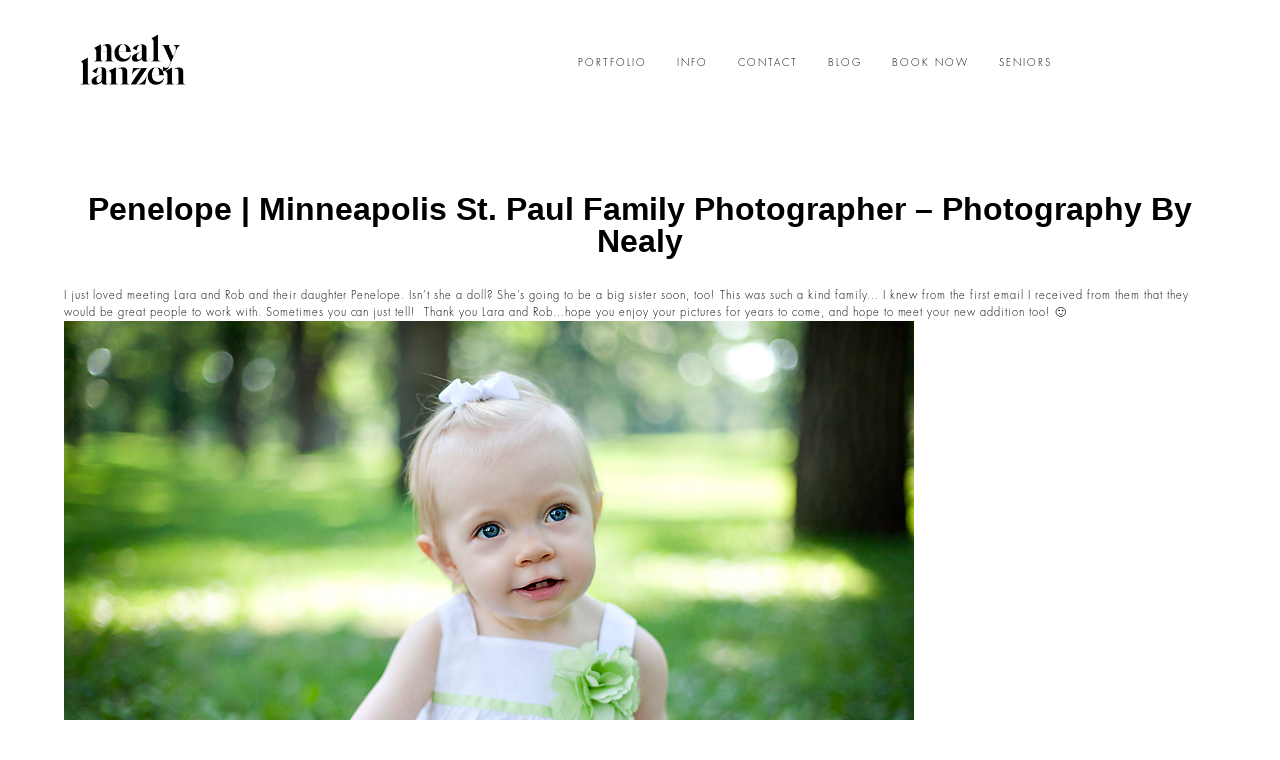

--- FILE ---
content_type: text/html; charset=utf8
request_url: https://photographybynealy.com/2011/08/penelope-minneapolis-st-paul-family-photographer-photography-by-nealy/
body_size: 12214
content:
<!DOCTYPE html>
<html lang="en"><!-- ProPhoto 6.21.17 -->
<head>
	
	<meta charset="UTF-8" />
	<meta http-equiv="X-UA-Compatible" content="IE=edge" />
	<meta name="keywords" content="photography, photographer, eagan, apple valley, St. Paul, Minneapolis, newborn, family, senior, baby" />
	<meta property="og:site_name" content="Minneapolis St. Paul Portrait Photographer" />
	<meta property="og:type" content="article" />
	<meta property="og:title" content="Penelope | Minneapolis St. Paul Family Photographer &#8211; Photography By Nealy" />
	<meta property="og:url" content="https://photographybynealy.com/2011/08/penelope-minneapolis-st-paul-family-photographer-photography-by-nealy/" />
	<meta property="og:description" content="I just loved meeting Lara and Rob and their daughter Penelope. Isn't she a doll? She's going to be a big sister soon, too! This was such a kind family... I knew from the first email I received from them that they would be great people to work with. Sometimes you can just tell!  Thank you Lara and&#8230;" />
	<meta property="og:image" content="https://photographybynealy.com/wp-content/uploads/2011/08/penelope1.jpg" />
	<meta property="og:image:width" content="850" />
	<meta property="og:image:height" content="567" />
	<meta name="viewport" content="width=device-width,initial-scale=1" /><style>
#wpadminbar #wp-admin-bar-wccp_free_top_button .ab-icon:before {
	content: "\f160";
	color: #02CA02;
	top: 3px;
}
#wpadminbar #wp-admin-bar-wccp_free_top_button .ab-icon {
	transform: rotate(45deg);
}
</style>
<meta name='robots' content='index, follow, max-image-preview:large, max-snippet:-1, max-video-preview:-1' />

	<!-- This site is optimized with the Yoast SEO plugin v22.0 - https://yoast.com/wordpress/plugins/seo/ -->
	<title>Penelope | Minneapolis St. Paul Family Photographer - Photography By Nealy - Minneapolis St. Paul Portrait Photographer</title>
	<link rel="canonical" href="https://photographybynealy.com/2011/08/penelope-minneapolis-st-paul-family-photographer-photography-by-nealy/" />
	<meta property="og:locale" content="en_US" />
	<meta property="og:type" content="article" />
	<meta property="og:title" content="Penelope | Minneapolis St. Paul Family Photographer - Photography By Nealy - Minneapolis St. Paul Portrait Photographer" />
	<meta property="og:description" content="I just loved meeting Lara and Rob and their daughter Penelope. Isn’t she a doll? She’s going to be a big sister soon, too! This was such a kind family… I knew from the first email I received from them that they would be great people to work with. Sometimes you can just tell!  Thank [&hellip;]" />
	<meta property="og:url" content="https://photographybynealy.com/2011/08/penelope-minneapolis-st-paul-family-photographer-photography-by-nealy/" />
	<meta property="og:site_name" content="Minneapolis St. Paul Portrait Photographer" />
	<meta property="article:publisher" content="https://www.facebook.com/photographybynealy" />
	<meta property="article:published_time" content="2011-08-21T19:42:58+00:00" />
	<meta property="og:image" content="https://photographybynealy.com/wp-content/uploads/2011/08/penelope1.jpg" />
	<meta name="author" content="Nealy" />
	<meta name="twitter:label1" content="Written by" />
	<meta name="twitter:data1" content="Nealy" />
	<script type="application/ld+json" class="yoast-schema-graph">{"@context":"https://schema.org","@graph":[{"@type":"WebPage","@id":"https://photographybynealy.com/2011/08/penelope-minneapolis-st-paul-family-photographer-photography-by-nealy/","url":"https://photographybynealy.com/2011/08/penelope-minneapolis-st-paul-family-photographer-photography-by-nealy/","name":"Penelope | Minneapolis St. Paul Family Photographer - Photography By Nealy - Minneapolis St. Paul Portrait Photographer","isPartOf":{"@id":"https://photographybynealy.com/#website"},"primaryImageOfPage":{"@id":"https://photographybynealy.com/2011/08/penelope-minneapolis-st-paul-family-photographer-photography-by-nealy/#primaryimage"},"image":{"@id":"https://photographybynealy.com/2011/08/penelope-minneapolis-st-paul-family-photographer-photography-by-nealy/#primaryimage"},"thumbnailUrl":"https://photographybynealy.com/wp-content/uploads/2011/08/penelope1.jpg","datePublished":"2011-08-21T19:42:58+00:00","dateModified":"2011-08-21T19:42:58+00:00","author":{"@id":"https://photographybynealy.com/#/schema/person/9e9f7ebf79ba430bba12be898e45da14"},"breadcrumb":{"@id":"https://photographybynealy.com/2011/08/penelope-minneapolis-st-paul-family-photographer-photography-by-nealy/#breadcrumb"},"inLanguage":"en","potentialAction":[{"@type":"ReadAction","target":["https://photographybynealy.com/2011/08/penelope-minneapolis-st-paul-family-photographer-photography-by-nealy/"]}]},{"@type":"ImageObject","inLanguage":"en","@id":"https://photographybynealy.com/2011/08/penelope-minneapolis-st-paul-family-photographer-photography-by-nealy/#primaryimage","url":"https://photographybynealy.com/wp-content/uploads/2011/08/penelope1.jpg","contentUrl":"https://photographybynealy.com/wp-content/uploads/2011/08/penelope1.jpg","width":850,"height":567},{"@type":"BreadcrumbList","@id":"https://photographybynealy.com/2011/08/penelope-minneapolis-st-paul-family-photographer-photography-by-nealy/#breadcrumb","itemListElement":[{"@type":"ListItem","position":1,"name":"Home","item":"https://photographybynealy.com/"},{"@type":"ListItem","position":2,"name":"blog","item":"https://photographybynealy.com/blog/"},{"@type":"ListItem","position":3,"name":"Penelope | Minneapolis St. Paul Family Photographer &#8211; Photography By Nealy"}]},{"@type":"WebSite","@id":"https://photographybynealy.com/#website","url":"https://photographybynealy.com/","name":"Minneapolis St. Paul Portrait Photographer","description":"Newborn, Family, Senior Portraits","potentialAction":[{"@type":"SearchAction","target":{"@type":"EntryPoint","urlTemplate":"https://photographybynealy.com/?s={search_term_string}"},"query-input":"required name=search_term_string"}],"inLanguage":"en"},{"@type":"Person","@id":"https://photographybynealy.com/#/schema/person/9e9f7ebf79ba430bba12be898e45da14","name":"Nealy","url":"https://photographybynealy.com/author/admin/"}]}</script>
	<!-- / Yoast SEO plugin. -->


<link rel='dns-prefetch' href='//cdnjs.cloudflare.com' />
<script type="text/javascript">
/* <![CDATA[ */
window._wpemojiSettings = {"baseUrl":"https:\/\/s.w.org\/images\/core\/emoji\/15.0.3\/72x72\/","ext":".png","svgUrl":"https:\/\/s.w.org\/images\/core\/emoji\/15.0.3\/svg\/","svgExt":".svg","source":{"concatemoji":"https:\/\/photographybynealy.com\/wp-includes\/js\/wp-emoji-release.min.js?ver=6.6.3"}};
/*! This file is auto-generated */
!function(i,n){var o,s,e;function c(e){try{var t={supportTests:e,timestamp:(new Date).valueOf()};sessionStorage.setItem(o,JSON.stringify(t))}catch(e){}}function p(e,t,n){e.clearRect(0,0,e.canvas.width,e.canvas.height),e.fillText(t,0,0);var t=new Uint32Array(e.getImageData(0,0,e.canvas.width,e.canvas.height).data),r=(e.clearRect(0,0,e.canvas.width,e.canvas.height),e.fillText(n,0,0),new Uint32Array(e.getImageData(0,0,e.canvas.width,e.canvas.height).data));return t.every(function(e,t){return e===r[t]})}function u(e,t,n){switch(t){case"flag":return n(e,"\ud83c\udff3\ufe0f\u200d\u26a7\ufe0f","\ud83c\udff3\ufe0f\u200b\u26a7\ufe0f")?!1:!n(e,"\ud83c\uddfa\ud83c\uddf3","\ud83c\uddfa\u200b\ud83c\uddf3")&&!n(e,"\ud83c\udff4\udb40\udc67\udb40\udc62\udb40\udc65\udb40\udc6e\udb40\udc67\udb40\udc7f","\ud83c\udff4\u200b\udb40\udc67\u200b\udb40\udc62\u200b\udb40\udc65\u200b\udb40\udc6e\u200b\udb40\udc67\u200b\udb40\udc7f");case"emoji":return!n(e,"\ud83d\udc26\u200d\u2b1b","\ud83d\udc26\u200b\u2b1b")}return!1}function f(e,t,n){var r="undefined"!=typeof WorkerGlobalScope&&self instanceof WorkerGlobalScope?new OffscreenCanvas(300,150):i.createElement("canvas"),a=r.getContext("2d",{willReadFrequently:!0}),o=(a.textBaseline="top",a.font="600 32px Arial",{});return e.forEach(function(e){o[e]=t(a,e,n)}),o}function t(e){var t=i.createElement("script");t.src=e,t.defer=!0,i.head.appendChild(t)}"undefined"!=typeof Promise&&(o="wpEmojiSettingsSupports",s=["flag","emoji"],n.supports={everything:!0,everythingExceptFlag:!0},e=new Promise(function(e){i.addEventListener("DOMContentLoaded",e,{once:!0})}),new Promise(function(t){var n=function(){try{var e=JSON.parse(sessionStorage.getItem(o));if("object"==typeof e&&"number"==typeof e.timestamp&&(new Date).valueOf()<e.timestamp+604800&&"object"==typeof e.supportTests)return e.supportTests}catch(e){}return null}();if(!n){if("undefined"!=typeof Worker&&"undefined"!=typeof OffscreenCanvas&&"undefined"!=typeof URL&&URL.createObjectURL&&"undefined"!=typeof Blob)try{var e="postMessage("+f.toString()+"("+[JSON.stringify(s),u.toString(),p.toString()].join(",")+"));",r=new Blob([e],{type:"text/javascript"}),a=new Worker(URL.createObjectURL(r),{name:"wpTestEmojiSupports"});return void(a.onmessage=function(e){c(n=e.data),a.terminate(),t(n)})}catch(e){}c(n=f(s,u,p))}t(n)}).then(function(e){for(var t in e)n.supports[t]=e[t],n.supports.everything=n.supports.everything&&n.supports[t],"flag"!==t&&(n.supports.everythingExceptFlag=n.supports.everythingExceptFlag&&n.supports[t]);n.supports.everythingExceptFlag=n.supports.everythingExceptFlag&&!n.supports.flag,n.DOMReady=!1,n.readyCallback=function(){n.DOMReady=!0}}).then(function(){return e}).then(function(){var e;n.supports.everything||(n.readyCallback(),(e=n.source||{}).concatemoji?t(e.concatemoji):e.wpemoji&&e.twemoji&&(t(e.twemoji),t(e.wpemoji)))}))}((window,document),window._wpemojiSettings);
/* ]]> */
</script>
<style id='wp-emoji-styles-inline-css' type='text/css'>

	img.wp-smiley, img.emoji {
		display: inline !important;
		border: none !important;
		box-shadow: none !important;
		height: 1em !important;
		width: 1em !important;
		margin: 0 0.07em !important;
		vertical-align: -0.1em !important;
		background: none !important;
		padding: 0 !important;
	}
</style>
<link rel='stylesheet' id='wp-block-library-css' href='https://photographybynealy.com/wp-includes/css/dist/block-library/style.min.css?ver=6.6.3' type='text/css' media='all' />
<style id='classic-theme-styles-inline-css' type='text/css'>
/*! This file is auto-generated */
.wp-block-button__link{color:#fff;background-color:#32373c;border-radius:9999px;box-shadow:none;text-decoration:none;padding:calc(.667em + 2px) calc(1.333em + 2px);font-size:1.125em}.wp-block-file__button{background:#32373c;color:#fff;text-decoration:none}
</style>
<style id='global-styles-inline-css' type='text/css'>
:root{--wp--preset--aspect-ratio--square: 1;--wp--preset--aspect-ratio--4-3: 4/3;--wp--preset--aspect-ratio--3-4: 3/4;--wp--preset--aspect-ratio--3-2: 3/2;--wp--preset--aspect-ratio--2-3: 2/3;--wp--preset--aspect-ratio--16-9: 16/9;--wp--preset--aspect-ratio--9-16: 9/16;--wp--preset--color--black: #000000;--wp--preset--color--cyan-bluish-gray: #abb8c3;--wp--preset--color--white: #ffffff;--wp--preset--color--pale-pink: #f78da7;--wp--preset--color--vivid-red: #cf2e2e;--wp--preset--color--luminous-vivid-orange: #ff6900;--wp--preset--color--luminous-vivid-amber: #fcb900;--wp--preset--color--light-green-cyan: #7bdcb5;--wp--preset--color--vivid-green-cyan: #00d084;--wp--preset--color--pale-cyan-blue: #8ed1fc;--wp--preset--color--vivid-cyan-blue: #0693e3;--wp--preset--color--vivid-purple: #9b51e0;--wp--preset--gradient--vivid-cyan-blue-to-vivid-purple: linear-gradient(135deg,rgba(6,147,227,1) 0%,rgb(155,81,224) 100%);--wp--preset--gradient--light-green-cyan-to-vivid-green-cyan: linear-gradient(135deg,rgb(122,220,180) 0%,rgb(0,208,130) 100%);--wp--preset--gradient--luminous-vivid-amber-to-luminous-vivid-orange: linear-gradient(135deg,rgba(252,185,0,1) 0%,rgba(255,105,0,1) 100%);--wp--preset--gradient--luminous-vivid-orange-to-vivid-red: linear-gradient(135deg,rgba(255,105,0,1) 0%,rgb(207,46,46) 100%);--wp--preset--gradient--very-light-gray-to-cyan-bluish-gray: linear-gradient(135deg,rgb(238,238,238) 0%,rgb(169,184,195) 100%);--wp--preset--gradient--cool-to-warm-spectrum: linear-gradient(135deg,rgb(74,234,220) 0%,rgb(151,120,209) 20%,rgb(207,42,186) 40%,rgb(238,44,130) 60%,rgb(251,105,98) 80%,rgb(254,248,76) 100%);--wp--preset--gradient--blush-light-purple: linear-gradient(135deg,rgb(255,206,236) 0%,rgb(152,150,240) 100%);--wp--preset--gradient--blush-bordeaux: linear-gradient(135deg,rgb(254,205,165) 0%,rgb(254,45,45) 50%,rgb(107,0,62) 100%);--wp--preset--gradient--luminous-dusk: linear-gradient(135deg,rgb(255,203,112) 0%,rgb(199,81,192) 50%,rgb(65,88,208) 100%);--wp--preset--gradient--pale-ocean: linear-gradient(135deg,rgb(255,245,203) 0%,rgb(182,227,212) 50%,rgb(51,167,181) 100%);--wp--preset--gradient--electric-grass: linear-gradient(135deg,rgb(202,248,128) 0%,rgb(113,206,126) 100%);--wp--preset--gradient--midnight: linear-gradient(135deg,rgb(2,3,129) 0%,rgb(40,116,252) 100%);--wp--preset--font-size--small: 13px;--wp--preset--font-size--medium: 20px;--wp--preset--font-size--large: 36px;--wp--preset--font-size--x-large: 42px;--wp--preset--spacing--20: 0.44rem;--wp--preset--spacing--30: 0.67rem;--wp--preset--spacing--40: 1rem;--wp--preset--spacing--50: 1.5rem;--wp--preset--spacing--60: 2.25rem;--wp--preset--spacing--70: 3.38rem;--wp--preset--spacing--80: 5.06rem;--wp--preset--shadow--natural: 6px 6px 9px rgba(0, 0, 0, 0.2);--wp--preset--shadow--deep: 12px 12px 50px rgba(0, 0, 0, 0.4);--wp--preset--shadow--sharp: 6px 6px 0px rgba(0, 0, 0, 0.2);--wp--preset--shadow--outlined: 6px 6px 0px -3px rgba(255, 255, 255, 1), 6px 6px rgba(0, 0, 0, 1);--wp--preset--shadow--crisp: 6px 6px 0px rgba(0, 0, 0, 1);}:where(.is-layout-flex){gap: 0.5em;}:where(.is-layout-grid){gap: 0.5em;}body .is-layout-flex{display: flex;}.is-layout-flex{flex-wrap: wrap;align-items: center;}.is-layout-flex > :is(*, div){margin: 0;}body .is-layout-grid{display: grid;}.is-layout-grid > :is(*, div){margin: 0;}:where(.wp-block-columns.is-layout-flex){gap: 2em;}:where(.wp-block-columns.is-layout-grid){gap: 2em;}:where(.wp-block-post-template.is-layout-flex){gap: 1.25em;}:where(.wp-block-post-template.is-layout-grid){gap: 1.25em;}.has-black-color{color: var(--wp--preset--color--black) !important;}.has-cyan-bluish-gray-color{color: var(--wp--preset--color--cyan-bluish-gray) !important;}.has-white-color{color: var(--wp--preset--color--white) !important;}.has-pale-pink-color{color: var(--wp--preset--color--pale-pink) !important;}.has-vivid-red-color{color: var(--wp--preset--color--vivid-red) !important;}.has-luminous-vivid-orange-color{color: var(--wp--preset--color--luminous-vivid-orange) !important;}.has-luminous-vivid-amber-color{color: var(--wp--preset--color--luminous-vivid-amber) !important;}.has-light-green-cyan-color{color: var(--wp--preset--color--light-green-cyan) !important;}.has-vivid-green-cyan-color{color: var(--wp--preset--color--vivid-green-cyan) !important;}.has-pale-cyan-blue-color{color: var(--wp--preset--color--pale-cyan-blue) !important;}.has-vivid-cyan-blue-color{color: var(--wp--preset--color--vivid-cyan-blue) !important;}.has-vivid-purple-color{color: var(--wp--preset--color--vivid-purple) !important;}.has-black-background-color{background-color: var(--wp--preset--color--black) !important;}.has-cyan-bluish-gray-background-color{background-color: var(--wp--preset--color--cyan-bluish-gray) !important;}.has-white-background-color{background-color: var(--wp--preset--color--white) !important;}.has-pale-pink-background-color{background-color: var(--wp--preset--color--pale-pink) !important;}.has-vivid-red-background-color{background-color: var(--wp--preset--color--vivid-red) !important;}.has-luminous-vivid-orange-background-color{background-color: var(--wp--preset--color--luminous-vivid-orange) !important;}.has-luminous-vivid-amber-background-color{background-color: var(--wp--preset--color--luminous-vivid-amber) !important;}.has-light-green-cyan-background-color{background-color: var(--wp--preset--color--light-green-cyan) !important;}.has-vivid-green-cyan-background-color{background-color: var(--wp--preset--color--vivid-green-cyan) !important;}.has-pale-cyan-blue-background-color{background-color: var(--wp--preset--color--pale-cyan-blue) !important;}.has-vivid-cyan-blue-background-color{background-color: var(--wp--preset--color--vivid-cyan-blue) !important;}.has-vivid-purple-background-color{background-color: var(--wp--preset--color--vivid-purple) !important;}.has-black-border-color{border-color: var(--wp--preset--color--black) !important;}.has-cyan-bluish-gray-border-color{border-color: var(--wp--preset--color--cyan-bluish-gray) !important;}.has-white-border-color{border-color: var(--wp--preset--color--white) !important;}.has-pale-pink-border-color{border-color: var(--wp--preset--color--pale-pink) !important;}.has-vivid-red-border-color{border-color: var(--wp--preset--color--vivid-red) !important;}.has-luminous-vivid-orange-border-color{border-color: var(--wp--preset--color--luminous-vivid-orange) !important;}.has-luminous-vivid-amber-border-color{border-color: var(--wp--preset--color--luminous-vivid-amber) !important;}.has-light-green-cyan-border-color{border-color: var(--wp--preset--color--light-green-cyan) !important;}.has-vivid-green-cyan-border-color{border-color: var(--wp--preset--color--vivid-green-cyan) !important;}.has-pale-cyan-blue-border-color{border-color: var(--wp--preset--color--pale-cyan-blue) !important;}.has-vivid-cyan-blue-border-color{border-color: var(--wp--preset--color--vivid-cyan-blue) !important;}.has-vivid-purple-border-color{border-color: var(--wp--preset--color--vivid-purple) !important;}.has-vivid-cyan-blue-to-vivid-purple-gradient-background{background: var(--wp--preset--gradient--vivid-cyan-blue-to-vivid-purple) !important;}.has-light-green-cyan-to-vivid-green-cyan-gradient-background{background: var(--wp--preset--gradient--light-green-cyan-to-vivid-green-cyan) !important;}.has-luminous-vivid-amber-to-luminous-vivid-orange-gradient-background{background: var(--wp--preset--gradient--luminous-vivid-amber-to-luminous-vivid-orange) !important;}.has-luminous-vivid-orange-to-vivid-red-gradient-background{background: var(--wp--preset--gradient--luminous-vivid-orange-to-vivid-red) !important;}.has-very-light-gray-to-cyan-bluish-gray-gradient-background{background: var(--wp--preset--gradient--very-light-gray-to-cyan-bluish-gray) !important;}.has-cool-to-warm-spectrum-gradient-background{background: var(--wp--preset--gradient--cool-to-warm-spectrum) !important;}.has-blush-light-purple-gradient-background{background: var(--wp--preset--gradient--blush-light-purple) !important;}.has-blush-bordeaux-gradient-background{background: var(--wp--preset--gradient--blush-bordeaux) !important;}.has-luminous-dusk-gradient-background{background: var(--wp--preset--gradient--luminous-dusk) !important;}.has-pale-ocean-gradient-background{background: var(--wp--preset--gradient--pale-ocean) !important;}.has-electric-grass-gradient-background{background: var(--wp--preset--gradient--electric-grass) !important;}.has-midnight-gradient-background{background: var(--wp--preset--gradient--midnight) !important;}.has-small-font-size{font-size: var(--wp--preset--font-size--small) !important;}.has-medium-font-size{font-size: var(--wp--preset--font-size--medium) !important;}.has-large-font-size{font-size: var(--wp--preset--font-size--large) !important;}.has-x-large-font-size{font-size: var(--wp--preset--font-size--x-large) !important;}
:where(.wp-block-post-template.is-layout-flex){gap: 1.25em;}:where(.wp-block-post-template.is-layout-grid){gap: 1.25em;}
:where(.wp-block-columns.is-layout-flex){gap: 2em;}:where(.wp-block-columns.is-layout-grid){gap: 2em;}
:root :where(.wp-block-pullquote){font-size: 1.5em;line-height: 1.6;}
</style>
<script type="text/javascript" src="https://photographybynealy.com/wp-includes/js/jquery/jquery.min.js?ver=3.7.1" id="jquery-core-js"></script>
<script type="text/javascript" src="https://photographybynealy.com/wp-includes/js/jquery/jquery-migrate.min.js?ver=3.4.1" id="jquery-migrate-js"></script>
<script type="text/javascript" src="https://cdnjs.cloudflare.com/ajax/libs/picturefill/3.0.1/picturefill.min.js?ver=3.0.1" id="picturefill-js"></script>
<link rel="https://api.w.org/" href="https://photographybynealy.com/wp-json/" /><link rel="alternate" title="JSON" type="application/json" href="https://photographybynealy.com/wp-json/wp/v2/posts/1218" /><link rel="EditURI" type="application/rsd+xml" title="RSD" href="https://photographybynealy.com/xmlrpc.php?rsd" />
<meta name="generator" content="WordPress 6.6.3" />
<link rel='shortlink' href='https://photographybynealy.com/?p=1218' />
<link rel="alternate" title="oEmbed (JSON)" type="application/json+oembed" href="https://photographybynealy.com/wp-json/oembed/1.0/embed?url=https%3A%2F%2Fphotographybynealy.com%2F2011%2F08%2Fpenelope-minneapolis-st-paul-family-photographer-photography-by-nealy%2F" />
<link rel="alternate" title="oEmbed (XML)" type="text/xml+oembed" href="https://photographybynealy.com/wp-json/oembed/1.0/embed?url=https%3A%2F%2Fphotographybynealy.com%2F2011%2F08%2Fpenelope-minneapolis-st-paul-family-photographer-photography-by-nealy%2F&#038;format=xml" />
<script type="text/javascript">
(function(url){
	if(/(?:Chrome\/26\.0\.1410\.63 Safari\/537\.31|WordfenceTestMonBot)/.test(navigator.userAgent)){ return; }
	var addEvent = function(evt, handler) {
		if (window.addEventListener) {
			document.addEventListener(evt, handler, false);
		} else if (window.attachEvent) {
			document.attachEvent('on' + evt, handler);
		}
	};
	var removeEvent = function(evt, handler) {
		if (window.removeEventListener) {
			document.removeEventListener(evt, handler, false);
		} else if (window.detachEvent) {
			document.detachEvent('on' + evt, handler);
		}
	};
	var evts = 'contextmenu dblclick drag dragend dragenter dragleave dragover dragstart drop keydown keypress keyup mousedown mousemove mouseout mouseover mouseup mousewheel scroll'.split(' ');
	var logHuman = function() {
		if (window.wfLogHumanRan) { return; }
		window.wfLogHumanRan = true;
		var wfscr = document.createElement('script');
		wfscr.type = 'text/javascript';
		wfscr.async = true;
		wfscr.src = url + '&r=' + Math.random();
		(document.getElementsByTagName('head')[0]||document.getElementsByTagName('body')[0]).appendChild(wfscr);
		for (var i = 0; i < evts.length; i++) {
			removeEvent(evts[i], logHuman);
		}
	};
	for (var i = 0; i < evts.length; i++) {
		addEvent(evts[i], logHuman);
	}
})('//photographybynealy.com/?wordfence_lh=1&hid=E4A2800380B91242D6F8D70BEB1B86AA');
</script><script id="wpcp_disable_selection" type="text/javascript">
var image_save_msg='You are not allowed to save images!';
	var no_menu_msg='Context Menu disabled!';
	var smessage = "Content is protected !!";

function disableEnterKey(e)
{
	var elemtype = e.target.tagName;
	
	elemtype = elemtype.toUpperCase();
	
	if (elemtype == "TEXT" || elemtype == "TEXTAREA" || elemtype == "INPUT" || elemtype == "PASSWORD" || elemtype == "SELECT" || elemtype == "OPTION" || elemtype == "EMBED")
	{
		elemtype = 'TEXT';
	}
	
	if (e.ctrlKey){
     var key;
     if(window.event)
          key = window.event.keyCode;     //IE
     else
          key = e.which;     //firefox (97)
    //if (key != 17) alert(key);
     if (elemtype!= 'TEXT' && (key == 97 || key == 65 || key == 67 || key == 99 || key == 88 || key == 120 || key == 26 || key == 85  || key == 86 || key == 83 || key == 43 || key == 73))
     {
		if(wccp_free_iscontenteditable(e)) return true;
		show_wpcp_message('You are not allowed to copy content or view source');
		return false;
     }else
     	return true;
     }
}


/*For contenteditable tags*/
function wccp_free_iscontenteditable(e)
{
	var e = e || window.event; // also there is no e.target property in IE. instead IE uses window.event.srcElement
  	
	var target = e.target || e.srcElement;

	var elemtype = e.target.nodeName;
	
	elemtype = elemtype.toUpperCase();
	
	var iscontenteditable = "false";
		
	if(typeof target.getAttribute!="undefined" ) iscontenteditable = target.getAttribute("contenteditable"); // Return true or false as string
	
	var iscontenteditable2 = false;
	
	if(typeof target.isContentEditable!="undefined" ) iscontenteditable2 = target.isContentEditable; // Return true or false as boolean

	if(target.parentElement.isContentEditable) iscontenteditable2 = true;
	
	if (iscontenteditable == "true" || iscontenteditable2 == true)
	{
		if(typeof target.style!="undefined" ) target.style.cursor = "text";
		
		return true;
	}
}

////////////////////////////////////
function disable_copy(e)
{	
	var e = e || window.event; // also there is no e.target property in IE. instead IE uses window.event.srcElement
	
	var elemtype = e.target.tagName;
	
	elemtype = elemtype.toUpperCase();
	
	if (elemtype == "TEXT" || elemtype == "TEXTAREA" || elemtype == "INPUT" || elemtype == "PASSWORD" || elemtype == "SELECT" || elemtype == "OPTION" || elemtype == "EMBED")
	{
		elemtype = 'TEXT';
	}
	
	if(wccp_free_iscontenteditable(e)) return true;
	
	var isSafari = /Safari/.test(navigator.userAgent) && /Apple Computer/.test(navigator.vendor);
	
	var checker_IMG = '';
	if (elemtype == "IMG" && checker_IMG == 'checked' && e.detail >= 2) {show_wpcp_message(alertMsg_IMG);return false;}
	if (elemtype != "TEXT")
	{
		if (smessage !== "" && e.detail == 2)
			show_wpcp_message(smessage);
		
		if (isSafari)
			return true;
		else
			return false;
	}	
}

//////////////////////////////////////////
function disable_copy_ie()
{
	var e = e || window.event;
	var elemtype = window.event.srcElement.nodeName;
	elemtype = elemtype.toUpperCase();
	if(wccp_free_iscontenteditable(e)) return true;
	if (elemtype == "IMG") {show_wpcp_message(alertMsg_IMG);return false;}
	if (elemtype != "TEXT" && elemtype != "TEXTAREA" && elemtype != "INPUT" && elemtype != "PASSWORD" && elemtype != "SELECT" && elemtype != "OPTION" && elemtype != "EMBED")
	{
		return false;
	}
}	
function reEnable()
{
	return true;
}
document.onkeydown = disableEnterKey;
document.onselectstart = disable_copy_ie;
if(navigator.userAgent.indexOf('MSIE')==-1)
{
	document.onmousedown = disable_copy;
	document.onclick = reEnable;
}
function disableSelection(target)
{
    //For IE This code will work
    if (typeof target.onselectstart!="undefined")
    target.onselectstart = disable_copy_ie;
    
    //For Firefox This code will work
    else if (typeof target.style.MozUserSelect!="undefined")
    {target.style.MozUserSelect="none";}
    
    //All other  (ie: Opera) This code will work
    else
    target.onmousedown=function(){return false}
    target.style.cursor = "default";
}
//Calling the JS function directly just after body load
window.onload = function(){disableSelection(document.body);};

//////////////////special for safari Start////////////////
var onlongtouch;
var timer;
var touchduration = 1000; //length of time we want the user to touch before we do something

var elemtype = "";
function touchstart(e) {
	var e = e || window.event;
  // also there is no e.target property in IE.
  // instead IE uses window.event.srcElement
  	var target = e.target || e.srcElement;
	
	elemtype = window.event.srcElement.nodeName;
	
	elemtype = elemtype.toUpperCase();
	
	if(!wccp_pro_is_passive()) e.preventDefault();
	if (!timer) {
		timer = setTimeout(onlongtouch, touchduration);
	}
}

function touchend() {
    //stops short touches from firing the event
    if (timer) {
        clearTimeout(timer);
        timer = null;
    }
	onlongtouch();
}

onlongtouch = function(e) { //this will clear the current selection if anything selected
	
	if (elemtype != "TEXT" && elemtype != "TEXTAREA" && elemtype != "INPUT" && elemtype != "PASSWORD" && elemtype != "SELECT" && elemtype != "EMBED" && elemtype != "OPTION")	
	{
		if (window.getSelection) {
			if (window.getSelection().empty) {  // Chrome
			window.getSelection().empty();
			} else if (window.getSelection().removeAllRanges) {  // Firefox
			window.getSelection().removeAllRanges();
			}
		} else if (document.selection) {  // IE?
			document.selection.empty();
		}
		return false;
	}
};

document.addEventListener("DOMContentLoaded", function(event) { 
    window.addEventListener("touchstart", touchstart, false);
    window.addEventListener("touchend", touchend, false);
});

function wccp_pro_is_passive() {

  var cold = false,
  hike = function() {};

  try {
	  const object1 = {};
  var aid = Object.defineProperty(object1, 'passive', {
  get() {cold = true}
  });
  window.addEventListener('test', hike, aid);
  window.removeEventListener('test', hike, aid);
  } catch (e) {}

  return cold;
}
/*special for safari End*/
</script>
<script id="wpcp_disable_Right_Click" type="text/javascript">
document.ondragstart = function() { return false;}
	function nocontext(e) {
	   return false;
	}
	document.oncontextmenu = nocontext;
</script>
<style>
.unselectable
{
-moz-user-select:none;
-webkit-user-select:none;
cursor: default;
}
html
{
-webkit-touch-callout: none;
-webkit-user-select: none;
-khtml-user-select: none;
-moz-user-select: none;
-ms-user-select: none;
user-select: none;
-webkit-tap-highlight-color: rgba(0,0,0,0);
}
</style>
<script id="wpcp_css_disable_selection" type="text/javascript">
var e = document.getElementsByTagName('body')[0];
if(e)
{
	e.setAttribute('unselectable',"on");
}
</script>

	<link href="//netdna.bootstrapcdn.com/font-awesome/4.5.0/css/font-awesome.css" rel="stylesheet">
<link href="https://fonts.googleapis.com/css?family=Rosarivo:400,italic|Spinnaker|Pinyon+Script" rel="stylesheet" type="text/css"><script type="text/javascript">
window.PROPHOTO || (window.PROPHOTO = {});
window.PROPHOTO.imgProtection = {"level":"clicks"};
</script><link rel="stylesheet" href="https://photographybynealy.com/wp-content/uploads/pp/static/d9a0da72-3156-443f-867c-3b61596eb554-1626924337.css" />
	<link rel="alternate" href="https://photographybynealy.com/feed/" type="application/rss+xml" title="Minneapolis St. Paul Portrait Photographer Posts RSS feed"/>
	<link rel="shortcut icon" href="https://photographybynealy.com/wp-content/uploads/pp/images/1590072437-favicon.png"/>
	<link rel="pingback" href="https://photographybynealy.com/xmlrpc.php"/>    </head>

<body id="body" class="post-template-default single single-post postid-1218 single-format-standard article-penelope-minneapolis-st-paul-family-photographer-photography-by-nealy template-d9a0da72-3156-443f-867c-3b61596eb554 template-individual-blog-post has-lazy-images unselectable no-js" data-template="d9a0da72-3156-443f-867c-3b61596eb554">

        <div id="fb-root"></div>
        <script>
        (function(d, s, id) {
            var js, fjs = d.getElementsByTagName(s)[0];
            if (d.getElementById(id)) return;
            js = d.createElement(s); js.id = id;
            js.src = "//connect.facebook.net/en_US/sdk.js#xfbml=1&version=v2.4";
            fjs.parentNode.insertBefore(js, fjs);
        }(document, 'script', 'facebook-jssdk'));
    </script>
        <script type="text/javascript">
        (function(d, ua) {
            var iOS = ua.match(/iP(ad|hone)/i) ? ' is-iOS' : '';
            d.body.className = d.body.className.replace('no-js','js') + iOS;
        }(document, window.navigator.userAgent));
    </script>

    <nav id="alt-nav" data-direction="left" data-swiping="enabled" class="slideout-menu no-user-select sc is-left">
    <ul class="pp-menu-item-list">
        <li><a href="http://www.photographybynealy.com/seniors" target="_blank">Seniors</a></li><li><a href="#">Portfolio</a></li><li class="has-children"><a href="https://photographybynealy.com/blog/">Info</a><ul><li class="has-children"><a href="https://photographybynealy.com/details/">Details</a><ul><li><a href="https://photographybynealy.com/faqs/">FAQ</a></li></ul></li><li><a href="https://photographybynealy.com/about-nealy/">About Nealy </a></li></ul></li><li><a href="https://photographybynealy.com/blog/">Blog</a></li><li><a href="https://photographybynealy.com/contact/">CONTACT</a></li><li><a href="https://photographybynealy.com/booking-form/" target="_blank">Book</a></li>    </ul>
</nav>

    <div id="faux-body">
    <div id="inner-body" class="container-fluid">

    <div class="row pp-template" id="template-d9a0da72-3156-443f-867c-3b61596eb554">
    <div class="col-lg-12">
        <div class="pp-layout-entity pp-block block-main-nav-logo" id="block-c666a506-6ce4-479d-b1cd-10b7fc49994b">
<div class="pp-layout-entity pp-row row" id="row-89c36832-60d2-4029-bac0-f940b35689af">
    <div class="pp-layout-entity pp-column col-md-4" id="column-0e4c339b-7685-4f1d-b605-3814558dd45d">
  <div class="pp-column-inner">
      <section id="pp-image-1554473219" class="pp-component pp-widget pp-widget-pp-image pp-component-pp-image"><section>
<div class="pp-graphic" style="width:100%;max-width:400px;margin-right:2%;">
    
    <a href="http://www.photographybynealy.com" target="_self">

    
    
        <span id="tile-ad6f3075-e583-44c4-940d-ef47c8677271" class="pp-tile">
    <span class="pp-tile__layer pp-tile__layer--image" data-order="1">
    <img alt="" class="pp-tile__layer__inner lazyload" src="[data-uri]" data-src="https://photographybynealy.com/wp-content/uploads/pp/images/1589999908-Nealy%20Lanzen_black_square.png" /></span>
</span>

    
    
    </a>

    
    </div></section>
</section>  </div>
</div>
<div class="pp-layout-entity pp-column col-md-8" id="column-691a7150-44ec-4fb9-870b-6345ec6134d4">
  <div class="pp-column-inner">
      <section id="pp-menu-1554472973" class="pp-component pp-component-pp-menu"><nav class="horizontal sc is-aligned-center">
    <ul>
        <li><a href="https://photographybynealy.com/pp_gallery/portfolio/">PORTFOLIO</a></li><li class="has-children"><a href="#">INFO</a><ul><li><a href="https://photographybynealy.com/details/">DETAILS</a></li><li><a href="https://photographybynealy.com/faqs/">FAQ</a></li><li><a href="https://photographybynealy.com/about-nealy/">ABOUT NEALY</a></li></ul></li><li><a href="https://photographybynealy.com/contact/">CONTACT</a></li><li class="has-children"><a href="http://photographybynealy.com/blog">BLOG</a><ul><li><a href="https://photographybynealy.com/category/bellies-and-babies/">Babies</a></li><li><a href="https://photographybynealy.com/category/business/">Business</a></li><li><a href="https://photographybynealy.com/category/family/">Family</a></li><li><a href="https://photographybynealy.com/category/maternity/">Maternity</a></li><li><a href="https://photographybynealy.com/category/newborn/">Newborn</a></li><li><a href="https://photographybynealy.com/category/personal/">Personal</a></li><li><a href="https://photographybynealy.com/category/seniors-and-misc/">Seniors</a></li><li><a href="https://photographybynealy.com/category/studio/">Studio</a></li><li><a href="https://photographybynealy.com/category/weddings/">Weddings &amp; Engagement</a></li></ul></li><li><a href="https://photographybynealy.com/booking-form/">BOOK NOW</a></li><li><a href="http://nealylanzen.com" target="_blank">SENIORS</a></li>    </ul>
</nav>

</section>  </div>
</div>
</div>
</div>
<div class="pp-layout-entity pp-block block-main-block" id="block-ea136f9c-8605-43f5-b895-e40cb8492feb">
<div class="pp-layout-entity pp-row row" id="row-c741f9fa-caa7-4664-86bb-c5a5b7729ea4">
    <div class="pp-layout-entity pp-column col-md-12" id="column-124047bb-7cf7-42c1-b916-98567d043421">
  <div class="pp-column-inner">
      <article
    id="article-1218"
    class="post-1218 post type-post status-publish format-standard hentry category-family sc last-post"
>

    <div class="article-wrap sc content-bg">

        <div class="article-wrap-inner">

            <div class="article-header is-aligned-center" data-role="header"><div class="article-title-wrap"><h1 class="article-title entry-title">Penelope | Minneapolis St. Paul Family Photographer &#8211; Photography By Nealy</h1></div></div><div class="article-content sc" data-role="content">

<p>I just loved meeting Lara and Rob and their daughter Penelope. Isn’t she a doll? She’s going to be a big sister soon, too! This was such a kind family… I knew from the first email I received from them that they would be great people to work with. Sometimes you can just tell!  Thank you Lara and Rob…hope you enjoy your pictures for years to come, and hope to meet your new addition too! 🙂<br>
<a rel="attachment wp-att-1219" href="https://photographybynealy.com/2011/08/penelope-minneapolis-st-paul-family-photographer-photography-by-nealy/penelope1/"><img fetchpriority="high" decoding="async" title="penelope1" src="[data-uri]" alt="" width="850" height="567" data-srcset="https://photographybynealy.com/wp-content/uploads/2011/08/penelope1%28pp_w480_h320%29.jpg 480w,https://photographybynealy.com/wp-content/uploads/2011/08/penelope1%28pp_w768_h512%29.jpg 768w,https://photographybynealy.com/wp-content/uploads/2011/08/penelope1.jpg 850w" sizes="(max-width: 850px) 100vw, 850px" data-src="https://photographybynealy.com/wp-content/uploads/2011/08/penelope1(pp_w768_h512).jpg" class="alignnone size-full wp-image-1219 lazyload"></a><a rel="attachment wp-att-1220" href="https://photographybynealy.com/2011/08/penelope-minneapolis-st-paul-family-photographer-photography-by-nealy/penelope2/"><img decoding="async" title="penelope2" src="[data-uri]" alt="" width="850" height="636" data-srcset="https://photographybynealy.com/wp-content/uploads/2011/08/penelope2%28pp_w480_h359%29.jpg 480w,https://photographybynealy.com/wp-content/uploads/2011/08/penelope2%28pp_w768_h574%29.jpg 768w,https://photographybynealy.com/wp-content/uploads/2011/08/penelope2.jpg 850w" sizes="(max-width: 850px) 100vw, 850px" data-src="https://photographybynealy.com/wp-content/uploads/2011/08/penelope2(pp_w768_h574).jpg" class="alignnone size-full wp-image-1220 lazyload"></a><a rel="attachment wp-att-1221" href="https://photographybynealy.com/2011/08/penelope-minneapolis-st-paul-family-photographer-photography-by-nealy/penelope3/"><img decoding="async" title="penelope3" src="[data-uri]" alt="" width="850" height="567" data-srcset="https://photographybynealy.com/wp-content/uploads/2011/08/penelope3%28pp_w480_h320%29.jpg 480w,https://photographybynealy.com/wp-content/uploads/2011/08/penelope3%28pp_w768_h512%29.jpg 768w,https://photographybynealy.com/wp-content/uploads/2011/08/penelope3.jpg 850w" sizes="(max-width: 850px) 100vw, 850px" data-src="https://photographybynealy.com/wp-content/uploads/2011/08/penelope3(pp_w768_h512).jpg" class="alignnone size-full wp-image-1221 lazyload"></a><a rel="attachment wp-att-1222" href="https://photographybynealy.com/2011/08/penelope-minneapolis-st-paul-family-photographer-photography-by-nealy/penelope4/"><img loading="lazy" decoding="async" title="penelope4" src="[data-uri]" alt="" width="850" height="567" data-srcset="https://photographybynealy.com/wp-content/uploads/2011/08/penelope4%28pp_w480_h320%29.jpg 480w,https://photographybynealy.com/wp-content/uploads/2011/08/penelope4%28pp_w768_h512%29.jpg 768w,https://photographybynealy.com/wp-content/uploads/2011/08/penelope4.jpg 850w" sizes="(max-width: 850px) 100vw, 850px" data-src="https://photographybynealy.com/wp-content/uploads/2011/08/penelope4(pp_w768_h512).jpg" class="alignnone size-full wp-image-1222 lazyload"></a><a rel="attachment wp-att-1223" href="https://photographybynealy.com/2011/08/penelope-minneapolis-st-paul-family-photographer-photography-by-nealy/penelope5/"><img loading="lazy" decoding="async" title="penelope5" src="[data-uri]" alt="" width="850" height="636" data-srcset="https://photographybynealy.com/wp-content/uploads/2011/08/penelope5%28pp_w480_h359%29.jpg 480w,https://photographybynealy.com/wp-content/uploads/2011/08/penelope5%28pp_w768_h574%29.jpg 768w,https://photographybynealy.com/wp-content/uploads/2011/08/penelope5.jpg 850w" sizes="(max-width: 850px) 100vw, 850px" data-src="https://photographybynealy.com/wp-content/uploads/2011/08/penelope5(pp_w768_h574).jpg" class="alignnone size-full wp-image-1223 lazyload"></a><a rel="attachment wp-att-1224" href="https://photographybynealy.com/2011/08/penelope-minneapolis-st-paul-family-photographer-photography-by-nealy/penelope6/"><img loading="lazy" decoding="async" title="penelope6" src="[data-uri]" alt="" width="850" height="567" data-srcset="https://photographybynealy.com/wp-content/uploads/2011/08/penelope6%28pp_w480_h320%29.jpg 480w,https://photographybynealy.com/wp-content/uploads/2011/08/penelope6%28pp_w768_h512%29.jpg 768w,https://photographybynealy.com/wp-content/uploads/2011/08/penelope6.jpg 850w" sizes="(max-width: 850px) 100vw, 850px" data-src="https://photographybynealy.com/wp-content/uploads/2011/08/penelope6(pp_w768_h512).jpg" class="alignnone size-full wp-image-1224 lazyload"></a><a rel="attachment wp-att-1225" href="https://photographybynealy.com/2011/08/penelope-minneapolis-st-paul-family-photographer-photography-by-nealy/penelope7/"><img loading="lazy" decoding="async" title="penelope7" src="[data-uri]" alt="" width="850" height="567" data-srcset="https://photographybynealy.com/wp-content/uploads/2011/08/penelope7%28pp_w480_h320%29.jpg 480w,https://photographybynealy.com/wp-content/uploads/2011/08/penelope7%28pp_w768_h512%29.jpg 768w,https://photographybynealy.com/wp-content/uploads/2011/08/penelope7.jpg 850w" sizes="(max-width: 850px) 100vw, 850px" data-src="https://photographybynealy.com/wp-content/uploads/2011/08/penelope7(pp_w768_h512).jpg" class="alignnone size-full wp-image-1225 lazyload"></a><a rel="attachment wp-att-1226" href="https://photographybynealy.com/2011/08/penelope-minneapolis-st-paul-family-photographer-photography-by-nealy/penelope8/"><img loading="lazy" decoding="async" title="penelope8" src="[data-uri]" alt="" width="850" height="567" data-srcset="https://photographybynealy.com/wp-content/uploads/2011/08/penelope8%28pp_w480_h320%29.jpg 480w,https://photographybynealy.com/wp-content/uploads/2011/08/penelope8%28pp_w768_h512%29.jpg 768w,https://photographybynealy.com/wp-content/uploads/2011/08/penelope8.jpg 850w" sizes="(max-width: 850px) 100vw, 850px" data-src="https://photographybynealy.com/wp-content/uploads/2011/08/penelope8(pp_w768_h512).jpg" class="alignnone size-full wp-image-1226 lazyload"></a><a rel="attachment wp-att-1228" href="https://photographybynealy.com/2011/08/penelope-minneapolis-st-paul-family-photographer-photography-by-nealy/penelope10/"><img loading="lazy" decoding="async" title="penelope10" src="[data-uri]" alt="" width="850" height="636" data-srcset="https://photographybynealy.com/wp-content/uploads/2011/08/penelope10%28pp_w480_h359%29.jpg 480w,https://photographybynealy.com/wp-content/uploads/2011/08/penelope10%28pp_w768_h574%29.jpg 768w,https://photographybynealy.com/wp-content/uploads/2011/08/penelope10.jpg 850w" sizes="(max-width: 850px) 100vw, 850px" data-src="https://photographybynealy.com/wp-content/uploads/2011/08/penelope10(pp_w768_h574).jpg" class="alignnone size-full wp-image-1228 lazyload"></a><a rel="attachment wp-att-1227" href="https://photographybynealy.com/2011/08/penelope-minneapolis-st-paul-family-photographer-photography-by-nealy/penelope9/"><img loading="lazy" decoding="async" style="border-style: initial; border-color: initial;" title="penelope9" src="[data-uri]" alt="" width="850" height="550" data-srcset="https://photographybynealy.com/wp-content/uploads/2011/08/penelope9%28pp_w480_h310%29.jpg 480w,https://photographybynealy.com/wp-content/uploads/2011/08/penelope9%28pp_w768_h496%29.jpg 768w,https://photographybynealy.com/wp-content/uploads/2011/08/penelope9.jpg 850w" sizes="(max-width: 850px) 100vw, 850px" data-src="https://photographybynealy.com/wp-content/uploads/2011/08/penelope9(pp_w768_h496).jpg" class="alignnone size-full wp-image-1227 lazyload"></a></p>

</div><!-- .article-content -->

<div class="article-meta article-meta-bottom"><span class="article-category-list article-meta-item">Posted in <a href="https://photographybynealy.com/category/family/" rel="category tag">Family</a></span></div><p class="adjacent-posts-links navigation sc content-bg"><span class="prev-post-link-wrap"><a href="https://photographybynealy.com/2011/08/kayla-minneapolis-st-paul-newborn-photographer-photography-by-nealy/" rel="prev"><span class="meta-nav">&laquo;</span> Kayla | Minneapolis St. Paul Newborn Photographer &#8211; Photography By Nealy</a></span><span class="next-post-link-wrap"><a href="https://photographybynealy.com/2011/08/meet-macyn-minneapolis-st-paul-newborn-photographer-photography-by-nealy/" rel="next">Meet Macyn | Minneapolis St. Paul Newborn Photographer &#8211; Photography By Nealy <span class="meta-nav">&raquo;</span></a></span></p><ul class="pp-cta-group">
</ul>
        </div><!-- .article-wrap-inner -->

        <div class="article-footer"></div>

    </div><!-- .article-wrap -->

</article>
  </div>
</div>
</div>
</div>
<div class="pp-layout-entity pp-block block-new-block" id="block-137098d4-494f-4b5b-b509-afbf2c687a0e">
<div class="pp-layout-entity pp-row row" id="row-dac1d9ae-aa57-45f1-b098-5145a3b7908e">
    <div class="pp-layout-entity pp-column col-md-3" id="column-387e8c99-8802-4a8d-b764-4603c20e484c">
  <div class="pp-column-inner">
      <section id="pp-image-1590073905" class="pp-component pp-widget pp-widget-pp-image pp-component-pp-image"><section>
<div class="pp-graphic" style="width:32%;max-width:30px;margin-right:2%;">
    
    <a href="http://instagram.com/nealylanzenportraits" target="_blank">

    
    
        <span id="tile-48566951-0af8-46d0-9311-22e7c26b89c9" class="pp-tile">
    <span class="pp-tile__layer pp-tile__layer--image" data-order="1">
    <img alt="" class="pp-tile__layer__inner lazyload" src="[data-uri]" data-src="https://photographybynealy.com/wp-content/uploads/pp/images/1590074261-iconfinder_Instagram_4070142.png" /></span>
</span>

    
    
    </a>

    
    </div><div class="pp-graphic" style="width:32%;max-width:30px;margin-right:2%;">
    
    <a href="http://Facebook.com/nealylanzenphoto" target="_blank">

    
    
        <span id="tile-8befe06e-bbd1-4773-97ba-b1c2fbe2b986" class="pp-tile">
    <span class="pp-tile__layer pp-tile__layer--image" data-order="1">
    <img alt="" class="pp-tile__layer__inner lazyload" src="[data-uri]" data-src="https://photographybynealy.com/wp-content/uploads/pp/images/1590074223-iconfinder_Facebook_4070139.png" /></span>
</span>

    
    
    </a>

    
    </div><div class="pp-graphic" style="width:32%;max-width:30px;margin-right:2%;">
    
    <a href="http://pinterest.com/nealy" target="_self">

    
    
        <span id="tile-c27d9881-0de8-42d3-b0d9-de9461e37e1a" class="pp-tile">
    <span class="pp-tile__layer pp-tile__layer--image" data-order="1">
    <img alt="" class="pp-tile__layer__inner lazyload" src="[data-uri]" data-src="https://photographybynealy.com/wp-content/uploads/pp/images/1590074180-iconfinder_Pinterest_4070145.png" /></span>
</span>

    
    
    </a>

    
    </div></section>
</section>  </div>
</div>
<div class="pp-layout-entity pp-column col-md-9" id="column-fa9c3791-a10a-469a-b374-81bff88b4bd5">
  <div class="pp-column-inner">
      <section id="pp-text-1590072710" class="pp-component pp-widget pp-widget-pp-text pp-component-pp-text"><p class="right">email: hello@nealylanzen.com<br />phone: (651) 336-2424</p></section>  </div>
</div>
</div>
</div>
    </div>
</div>
        <div id="copyright-footer" class="content-bg">

            <p id="user-copyright">
                &copy; 2026 Minneapolis St. Paul Portrait Photographer<span class="pipe">|</span><a href="https://pro.photo" title="ProPhoto Photo Website">ProPhoto Photography Template</a>            </p>

            <div id="wp-footer-action-output">
                	<div id="wpcp-error-message" class="msgmsg-box-wpcp hideme"><span>error: </span>Content is protected !!</div>
	<script>
	var timeout_result;
	function show_wpcp_message(smessage)
	{
		if (smessage !== "")
			{
			var smessage_text = '<span>Alert: </span>'+smessage;
			document.getElementById("wpcp-error-message").innerHTML = smessage_text;
			document.getElementById("wpcp-error-message").className = "msgmsg-box-wpcp warning-wpcp showme";
			clearTimeout(timeout_result);
			timeout_result = setTimeout(hide_message, 3000);
			}
	}
	function hide_message()
	{
		document.getElementById("wpcp-error-message").className = "msgmsg-box-wpcp warning-wpcp hideme";
	}
	</script>
		<style>
	@media print {
	body * {display: none !important;}
		body:after {
		content: "You are not allowed to print preview this page, Thank you"; }
	}
	</style>
		<style type="text/css">
	#wpcp-error-message {
	    direction: ltr;
	    text-align: center;
	    transition: opacity 900ms ease 0s;
	    z-index: 99999999;
	}
	.hideme {
    	opacity:0;
    	visibility: hidden;
	}
	.showme {
    	opacity:1;
    	visibility: visible;
	}
	.msgmsg-box-wpcp {
		border:1px solid #f5aca6;
		border-radius: 10px;
		color: #555;
		font-family: Tahoma;
		font-size: 11px;
		margin: 10px;
		padding: 10px 36px;
		position: fixed;
		width: 255px;
		top: 50%;
  		left: 50%;
  		margin-top: -10px;
  		margin-left: -130px;
  		-webkit-box-shadow: 0px 0px 34px 2px rgba(242,191,191,1);
		-moz-box-shadow: 0px 0px 34px 2px rgba(242,191,191,1);
		box-shadow: 0px 0px 34px 2px rgba(242,191,191,1);
	}
	.msgmsg-box-wpcp span {
		font-weight:bold;
		text-transform:uppercase;
	}
		.warning-wpcp {
		background:#ffecec url('https://photographybynealy.com/wp-content/plugins/wp-content-copy-protector/images/warning.png') no-repeat 10px 50%;
	}
    </style>
<script type="text/javascript" src="https://photographybynealy.com/wp-includes/js/underscore.min.js?ver=1.13.4" id="underscore-js"></script>
<script type="text/javascript" src="https://photographybynealy.com/wp-includes/js/backbone.min.js?ver=1.5.0" id="backbone-js"></script>
            </div>

        </div><!-- #copyright-footer -->



    </div><!-- #inner-body -->
    </div><!-- #faux-body -->

    
    <span id="tile-7636148c-a173-4399-9728-01973f0e11d1" class="pp-tile slideout-menu-toggle slideout-menu-graphic">
    <span class="pp-tile__layer pp-tile__layer--shape" data-order="4">
    <span class="pp-tile__layer__inner"></span>
</span>
<span class="pp-tile__layer pp-tile__layer--shape" data-order="3">
    <span class="pp-tile__layer__inner"></span>
</span>
<span class="pp-tile__layer pp-tile__layer--shape" data-order="2">
    <span class="pp-tile__layer__inner"></span>
</span>
<span class="pp-tile__layer pp-tile__layer--shape" data-order="1">
    <span class="pp-tile__layer__inner"></span>
</span>
</span>
    <script type="text/template" id="pp-pinit-template">
    <img src="https://prophoto.s3.amazonaws.com/img/pin_it_button.png" class="pp-pinit-button"/>                                                                                                        </script>

    <script>
      window.PROPHOTO = window.PROPHOTO || {};
      PROPHOTO.env = {"siteURL":"https:\/\/photographybynealy.com","wpURL":"https:\/\/photographybynealy.com","themeURL":"https:\/\/photographybynealy.com\/wp-content\/themes\/prophoto6","ajaxURL":"https:\/\/photographybynealy.com\/wp-admin\/admin-ajax.php","uploadURL":"https:\/\/photographybynealy.com\/wp-content\/uploads\/","isDev":false,"version":"6.21.17","wpVersionInt":663,"customizerUrl":"https:\/\/photographybynealy.com\/wp-admin\/admin.php?page=pp-customizer","maxUploadSize":33554432,"isBlockEditor":false};
      PROPHOTO.widgetTransitionInitDelay = 2000;
    </script>
    <script src="https://photographybynealy.com/wp-content/themes/prophoto6/js/bundle.front.js?ver_=6.21.17"></script>
        </body>
</html>
